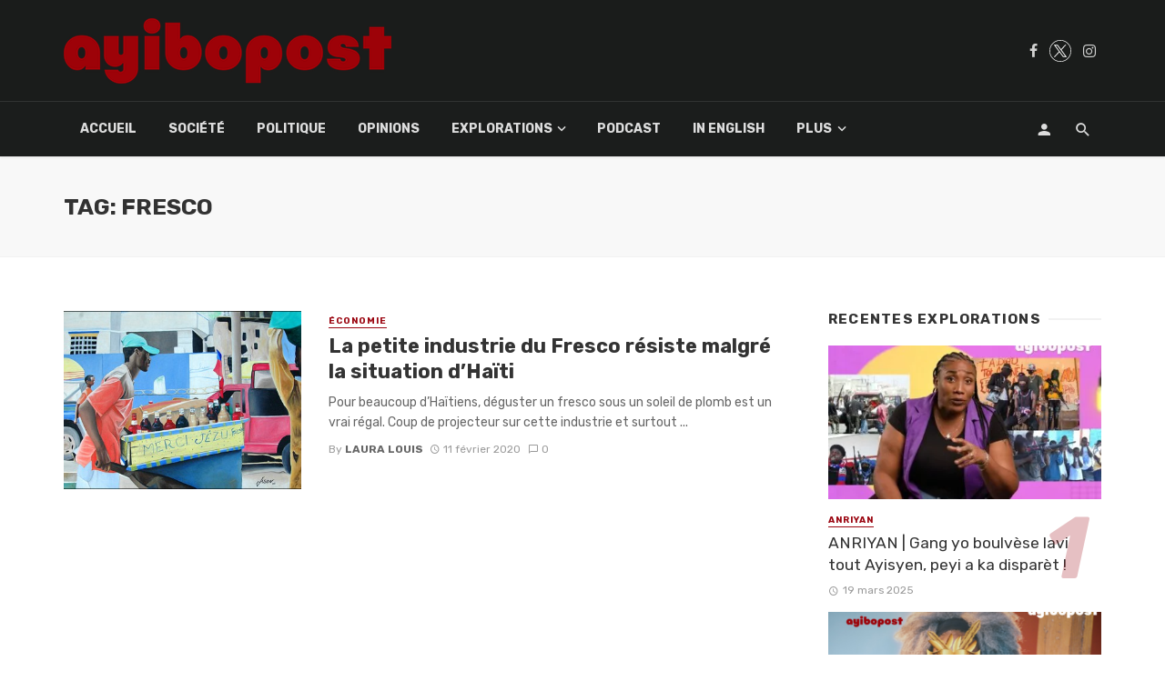

--- FILE ---
content_type: text/plain
request_url: https://www.google-analytics.com/j/collect?v=1&_v=j102&a=861448369&t=pageview&_s=1&dl=https%3A%2F%2Fayibopost.com%2Ftag%2Ffresco%2F&ul=en-us%40posix&dt=Fresco%20Archives%20-%20AyiboPost&sr=1280x720&vp=1280x720&_u=IEBAAEABAAAAACAAI~&jid=494379688&gjid=74283348&cid=431666015.1763527202&tid=UA-55283809-1&_gid=1915880941.1763527202&_r=1&_slc=1&z=18916167
body_size: -450
content:
2,cG-YQFJ4X21EB